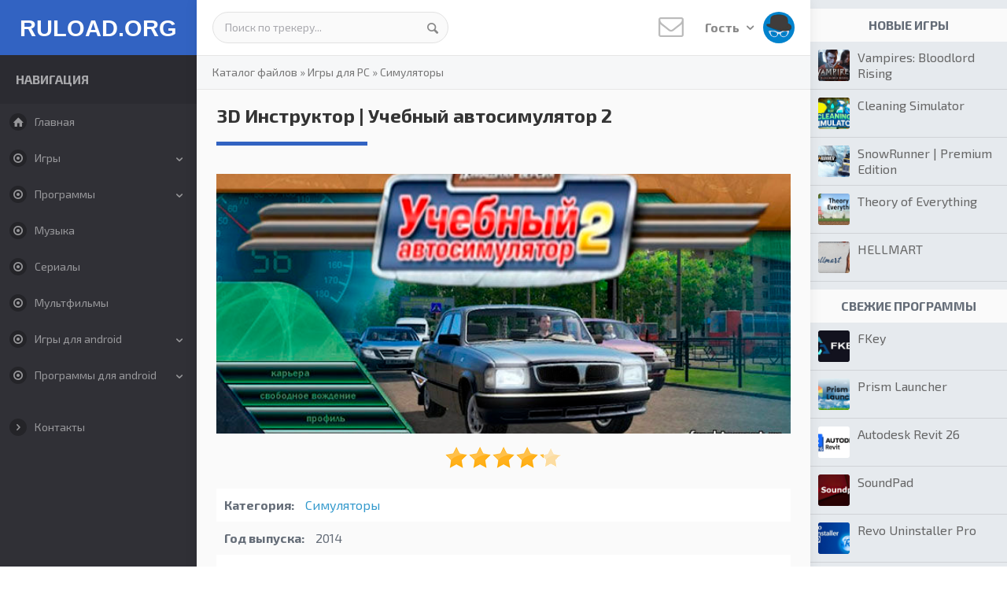

--- FILE ---
content_type: text/html; charset=UTF-8
request_url: https://freshtorrent.ru/load/igry_torrent/simulator/3d_instruktor/46-1-0-21136
body_size: 15963
content:
<!DOCTYPE html>
<!--[if IE 8]><html lang="ru" class="lt-ie9"><![endif]-->
<!--[if gt IE 8]><!-->
<html lang="ru">
 <!--<![endif]-->

 <head>
<title>3D Инструктор скачать торрент бесплатно домашняя версия</title>
 <meta charset="utf-8">
 <meta http-equiv="X-UA-Compatible" content="IE=edge">
 <meta name="viewport" content="width=device-width, initial-scale=1.0">
<meta name="keywords" content="3D Инструктор 2.2.7 скачать торрент бесплатно">
<meta name="description" content="Скачать 3D Инструктор  бесплатно через торрент. Домашняя версия автосимулятора для тренировки навыков вождения машины.  Учебный автосимулятор 2">
 <meta name="robots" content="">
 <link rel="icon" href="/favicon.png" type="image/x-icon">
 <link rel="shortcut icon" href="/favicon.png" type="image/x-icon">
 <!--styles-->
 <link rel="stylesheet" href="/css/reset.css">
 <link rel="stylesheet" href="/css/normalize.css">
 <link rel="stylesheet" href="/css/fonts.css">
 <link rel="stylesheet" href="/css/animate.min.css">
 <link rel="stylesheet" href="/css/dropdown.css">
 <link rel="stylesheet" href="/css/style.css">
 <link rel="stylesheet" href="/css/media.css">
 <!--/styles-->
 <!--[if lt IE 9]>
 <script src="/js/html5shiv.min.js"></script>
 <script src="/js/respond.min.js"></script>
 <![endif]-->
 
	<link rel="stylesheet" href="/.s/src/base.min.css" />
	<link rel="stylesheet" href="/.s/src/layer1.min.css" />

	<script src="/.s/src/jquery-1.12.4.min.js"></script>
	
	<script src="/.s/src/uwnd.min.js"></script>
	<link rel="stylesheet" href="/.s/src/ulightbox/ulightbox.min.css" />
	<link rel="stylesheet" href="/.s/src/social.css" />
	<script src="/.s/src/ulightbox/ulightbox.min.js"></script>
	<script>
/* --- UCOZ-JS-DATA --- */
window.uCoz = {"language":"ru","ssid":"623273126720426165244","sign":{"5458":"Следующий","7251":"Запрошенный контент не может быть загружен. Пожалуйста, попробуйте позже.","7252":"Предыдущий","5255":"Помощник","7253":"Начать слайд-шоу","7287":"Перейти на страницу с фотографией.","7254":"Изменить размер","3125":"Закрыть"},"layerType":1,"country":"US","site":{"id":"0topdownloads","host":"topdownloads.ucoz.ru","domain":"freshtorrent.ru"},"module":"load","uLightboxType":1};
/* --- UCOZ-JS-CODE --- */

		function eRateEntry(select, id, a = 65, mod = 'load', mark = +select.value, path = '', ajax, soc) {
			if (mod == 'shop') { path = `/${ id }/edit`; ajax = 2; }
			( !!select ? confirm(select.selectedOptions[0].textContent.trim() + '?') : true )
			&& _uPostForm('', { type:'POST', url:'/' + mod + path, data:{ a, id, mark, mod, ajax, ...soc } });
		}

		function updateRateControls(id, newRate) {
			let entryItem = self['entryID' + id] || self['comEnt' + id];
			let rateWrapper = entryItem.querySelector('.u-rate-wrapper');
			if (rateWrapper && newRate) rateWrapper.innerHTML = newRate;
			if (entryItem) entryItem.querySelectorAll('.u-rate-btn').forEach(btn => btn.remove())
		}
 function uSocialLogin(t) {
			var params = {"google":{"height":600,"width":700},"ok":{"height":390,"width":710},"vkontakte":{"height":400,"width":790},"facebook":{"width":950,"height":520},"yandex":{"height":515,"width":870}};
			var ref = escape(location.protocol + '//' + ('freshtorrent.ru' || location.hostname) + location.pathname + ((location.hash ? ( location.search ? location.search + '&' : '?' ) + 'rnd=' + Date.now() + location.hash : ( location.search || '' ))));
			window.open('/'+t+'?ref='+ref,'conwin','width='+params[t].width+',height='+params[t].height+',status=1,resizable=1,left='+parseInt((screen.availWidth/2)-(params[t].width/2))+',top='+parseInt((screen.availHeight/2)-(params[t].height/2)-20)+'screenX='+parseInt((screen.availWidth/2)-(params[t].width/2))+',screenY='+parseInt((screen.availHeight/2)-(params[t].height/2)-20));
			return false;
		}
		function TelegramAuth(user){
			user['a'] = 9; user['m'] = 'telegram';
			_uPostForm('', {type: 'POST', url: '/index/sub', data: user});
		}
function loginPopupForm(params = {}) { new _uWnd('LF', ' ', -250, -100, { closeonesc:1, resize:1 }, { url:'/index/40' + (params.urlParams ? '?'+params.urlParams : '') }) }
/* --- UCOZ-JS-END --- */
</script>

	<style>.UhideBlock{display:none; }</style><script>new Image().src = "https://counter.yadro.ru/hit;s53s65counter?r"+escape(document.referrer)+((typeof(screen)=="undefined")?"":";s"+screen.width+"*"+screen.height+"*"+(screen.colorDepth?screen.colorDepth:screen.pixelDepth))+";u"+escape(document.URL)+";h"+escape(document.title.substring(0,150))+";"+Math.random();</script>
</head>

 <body>
 
<div id="utbr8214" rel="s65"></div>
 <div class="container after">
 <!--columnLeft-->
 <div class="columnLeft">
 <!--U1AHEADER1Z--><header>
 <!--logo-->
 <div class="logo"><a href="/">RULOAD.ORG</a></div>
 <!--/logo-->
 </header><!--/U1AHEADER1Z-->
 
 <!--U1LEFT1Z--><button class="nav_aside"><i class="aicon-menu"></i></button>
<div class="left_aside">
 <div class="lasideBl">
 <div class="lasideTitle">Навигация</div>
 <ul id="menu">
 <li><a href="/"><i class="aicon-home"></i>Главная</a></li>
 
<li class="sub"><a href="/load/igry_torrent/34"><i class="aicon-dot-circled"></i>Игры</a>
 <ul>
 <li><a href="/load/igry_torrent/34">Все игры</a></li>
 <li><a href="/load/igry_torrent/shooter/37">Шутеры</a></li>
 <li><a href="/load/igry_torrent/vyzhivanie/35">Выживание</a></li>
 <li><a href="/load/igry_torrent/sandbox/38">Песочницы</a></li>
 <li><a href="/load/igry_torrent/horror/43">Хоррор</a></li>
 <li><a href="/load/igry_torrent/prikljuchenija/45">Квесты и приключения</a></li>
 <li><a href="/load/igry_torrent/visual_novel/100">Визуальные новеллы</a></li>
 <li><a href="/load/igry_torrent/simulator/46">Симуляторы</a></li>
 <li><a href="/load/igry_torrent/strategy/48">Стратегии</a></li>
 <li><a href="/load/igry_torrent/rpg/49">Ролевые</a></li>
 <li><a href="/load/igry_torrent/arcade/52">Аркады</a></li>
 <li><a href="/load/igry_torrent/action/54">Экшены</a></li>
 <li><a href="/load/igry_torrent/gonki/57">Гонки</a></li>
 <li><a href="/load/igry_torrent/mmorpg/59">MMORPG</a></li>
 <li><a href="/load/igry_torrent/sport/63">Спорт</a></li>
 <li><a href="/load/igry_torrent/draki/64">Драки</a></li>
 <li><a href="/load/igry_torrent/casual/65">Казуальные</a></li>
 <li><a href="/load/igry_torrent/karty/66">Карточные и настольные</a></li>
<li><a href="/load/igry_torrent/detskie/86">Для детей</a></li>
<li><a href="/load/igry_torrent/logicheskie/87">Логические</a></li>
 <li><a href="/load/igry_torrent/mody_chity/74">Моды, дополнения, читы</a></li>
 </ul>
 </li>
 
 <li class="sub"><a href="/load/soft/31"><i class="aicon-dot-circled"></i>Программы</a>
 <ul>
 <li><a href="/load/soft/31">Все программы‎</a></li> 
 <li><a href="/load/soft/aktivatory/32">Активаторы‎</a></li>
 <li><a href="/load/soft/obraz_diska/33">Образы дисков</a></li>
 <li><a href="/load/soft/drivers/36">Драйвера‎</a></li>
 <li><a href="/load/soft/nastrojka_pk/39">Оптимизация и настройка</a></li>
 <li><a href="/load/soft/video/41">Видеоредакторы</a></li>
 <li><a href="/load/soft/sapr/42">Проектирование и моделирование‎</a></li> 
 <li><a href="/load/soft/videoplayer/44">Видеоплееры</a></li>
 <li><a href="/load/soft/bukhgalterija/47">Бизнес и бухгалтерия</a></li>
 <li><a href="/load/soft/mobile_soft/50">Для телефонов‎</a></li>
 <li><a href="/load/soft/messenger/51">Мессенджеры‎</a></li> 
 <li><a href="/load/soft/office/53">Офисные‎</a></li> 
 <li><a href="/load/soft/audio/55">Аудиоредакторы</a></li>
 <li><a href="/load/soft/fotoredaktor/60">Фоторедакторы</a></li>
<li><a href="/load/soft/risovalka/102">Рисовалки</a></li>
 <li><a href="/load/soft/zapis_s_ekrana/62">Запись с экрана</a></li>
 <li><a href="/load/soft/antivirus/67">Антивирусы</a></li>
 <li><a href="/load/soft/vosstanovlenie/68">Восстановление файлов‎</a></li>
 <li><a href="/load/soft/raznoe/69">Разное‎</a></li>
 <li><a href="/load/soft/viewer/73">Просмотр изображений‎</a></li>
 <li><a href="/load/soft/audioplayer/77">Аудиоплееры</a></li>
 <li><a href="/load/soft/brauzer/81">Интернет браузеры</a></li>
 <li><a href="/load/soft/windows/82">Операционные системы‎</a></li>
 <li><a href="/load/soft/internet/83">ПО для интернета‎</a></li>
 <li><a href="/load/soft/soft_games/84">Программы для игр</a></li>
 <li><a href="/load/soft/vpn/85">VPN клиенты</a></li>
 <li><a href="/load/soft/auto/88">Диагностика и тюнинг авто</a></li>
 <li><a href="/load/soft/videonabljudenie/101">Видеонаблюдение</a></li>
 </ul>
 </li>
 
 <li><a href="/load/2"><i class="aicon-dot-circled"></i>Музыка</a></li>
 <li><a href="/load/75"><i class="aicon-dot-circled"></i>Сериалы</a></li>
 <li><a href="/load/11"><i class="aicon-dot-circled"></i>Мультфильмы</a></li>
 
 
 <li class="sub"><a href="/load/igry_dlja_android/15"><i class="aicon-dot-circled"></i>Игры для android</a>
 <ul>
<li><a href="/load/igry_dlja_android/arcade/16">Аркады</a></li>
<li><a href="/load/igry_dlja_android/shooter/17">Шутеры</a></li>
<li><a href="/load/igry_dlja_android/strategy/18">Стратегии</a></li>
<li><a href="/load/igry_dlja_android/casual/19">Казуальные</a></li>
<li><a href="/load/igry_dlja_android/gonki/20">Гонки</a></li>
<li><a href="/load/igry_dlja_android/action/21">Экшен</a></li>
<li><a href="/load/igry_dlja_android/simuljatory/22">Симуляторы</a></li>
<li><a href="/load/igry_dlja_android/logicheskie_nastolnye/23">Настольные</a></li>
<li><a href="/load/igry_dlja_android/rpg/24">Ролевые</a></li>
<li><a href="/load/igry_dlja_android/golovolomki/25">Головоломки и логические</a></li>
<li><a href="/load/igry_dlja_android/draki/26">Драки</a></li>
<li><a href="/load/igry_dlja_android/kvesty_prikljuchenija/27">Квесты и Приключения</a></li>
<li><a href="/load/igry_dlja_android/uzhasy/30">Ужасы</a></li>
<li><a href="/load/igry_dlja_android/sport/78">Спорт</a></li>
<li><a href="/load/igry_dlja_android/vzlom_igr/28">Взлом игр</a></li>
 </ul>
 </li>
 
 <li class="sub"><a href="/load/android/12"><i class="aicon-dot-circled"></i>Программы для android</a>
 <ul> 
<li><a href="/load/android/programmy/14">Программы</a></li>
<li><a href="/load/android/sistemnye/29">Системные</a></li>
<li><a href="/load/android/fotoredaktory/40">Фоторедакторы</a></li>
<li><a href="/load/android/messendzhery/58">Мессенджеры</a></li>
<li><a href="/load/android/navigator/61">Навигаторы и карты</a></li>
<li><a href="/load/android/klienty_sajtov/70">Клиенты сайтов</a></li>
<li><a href="/load/android/audiopleery_i_muzyka/71">Аудиоплееры и музыка</a></li>
<li><a href="/load/android/kontakty_zvonki_sms/72">Контакты, звонки, СМС</a></li>
<li><a href="/load/android/business/76">Для бизнеса</a></li>
<li><a href="/load/android/antivirus/79">Безопасность</a></li>
<li><a href="/load/android/brauzery/80">Браузеры</a></li>
 </ul>
 </li>
 
 </ul>
 </div>
 <div class="lasideBl">
 <!--div class="lasideTitle">Дополнительно</div-->
 <ul id="menu">
 <li><a href="/index/0-3"><i class="aicon-right-open"></i>Контакты</a></li>
 </ul>
 </div>
 </div><!--/U1LEFT1Z-->
 </div>
 <!--/ columnLeft-->

 <!--columnCenter-->
 <div class="columnCenter">
 <!--U1TOP1Z--><div class="header after">
 <div class="headerTop">

 <!--search-->
 <div class="search_bl">
 
 <form class="searchForm" onsubmit="document.getElementById('sfSbm').disabled=true" method="get" action="/search/">
 <input type="text" name="q" value="Поиск по трекеру..." onfocus="if (value == 'Поиск по трекеру...') {value = ''}" onblur="if (value == '') {value = 'Поиск по трекеру...'}" />
 <button type="submit" class="aicon-search"></button>
 <input type="hidden" name="t" value="0" />
 </form>
 
 </div>
 <!--/search-->

 <!--topRight-->
 <div class="topRight">
 <!--newMess-->
 <a href="" class="newMess">
 <i class="aicon-mail"></i>
 
 </a>
 <!--/newMess-->

 <!--dropdown-->
 <div class="dropdown">
 <button type="button" class="" data-toggle="dropdown" aria-haspopup="true" aria-expanded="false">Гость <i class="aicon-down-open"></i> <img src="/images/no-avatar.jpg" alt=""></button>
 <ul class="dropdown-menu" aria-labelledby="dLabel">
 <p class="dropdown-title">Форма входа</p>
 
 <div class="loginForm"><div id="uidLogForm" class="auth-block" align="center"><a href="javascript:;" onclick="window.open('https://login.uid.me/?site=0topdownloads&ref='+escape(location.protocol + '//' + ('freshtorrent.ru' || location.hostname) + location.pathname + ((location.hash ? ( location.search ? location.search + '&' : '?' ) + 'rnd=' + Date.now() + location.hash : ( location.search || '' )))),'uidLoginWnd','width=580,height=450,resizable=yes,titlebar=yes');return false;" class="login-with uid" title="Войти через uID" rel="nofollow"><i></i></a><a href="javascript:;" onclick="return uSocialLogin('vkontakte');" data-social="vkontakte" class="login-with vkontakte" title="Войти через ВКонтакте" rel="nofollow"><i></i></a><a href="javascript:;" onclick="return uSocialLogin('facebook');" data-social="facebook" class="login-with facebook" title="Войти через Facebook" rel="nofollow"><i></i></a><a href="javascript:;" onclick="return uSocialLogin('yandex');" data-social="yandex" class="login-with yandex" title="Войти через Яндекс" rel="nofollow"><i></i></a><a href="javascript:;" onclick="return uSocialLogin('google');" data-social="google" class="login-with google" title="Войти через Google" rel="nofollow"><i></i></a><a href="javascript:;" onclick="return uSocialLogin('ok');" data-social="ok" class="login-with ok" title="Войти через Одноклассники" rel="nofollow"><i></i></a></div></div> 
  
 </ul>
 </div>
 <!--/dropdown-->
 </div>
 <!--/topRight-->

 </div>
 </div><!--/U1TOP1Z-->
 
 <div class="contentBody">

 <!--speedbar-->
 <div class="speedbar">
 <a href="/load/">Каталог файлов</a>
 &raquo; <a href="/load/igry_torrent/34">Игры для PC</a> 
 &raquo; <a href="/load/igry_torrent/simulator/46">Симуляторы</a> 
 </div>
 <!--/ speedbar-->

 <div class="contBody after">
 
 <div class="contBlock">
 <!-- <body> -->
 
<div class="fullContent">

 <h1 class="itemTitle">3D Инструктор  &#124; Учебный автосимулятор 2</h1>
 <div class="contBlockBody after">

 <div class="fullItem">

<!-- fullTop -->

<div class="fullTop">

 <div class="fullImg">
 <a href="/_ld/211/80485431.jpg" class="ulightbox"><img src="/_ld/211/80485431.jpg" alt="Скачать 3D Инструктор 2.2 бесплатно через торрент." title=""></a>
  <div class="raitStars">
		<style type="text/css">
			.u-star-rating-30 { list-style:none; margin:0px; padding:0px; width:150px; height:30px; position:relative; background: url('/.s/img/stars/10/30.png') top left repeat-x }
			.u-star-rating-30 li{ padding:0px; margin:0px; float:left }
			.u-star-rating-30 li a { display:block;width:30px;height: 30px;line-height:30px;text-decoration:none;text-indent:-9000px;z-index:20;position:absolute;padding: 0px;overflow:hidden }
			.u-star-rating-30 li a:hover { background: url('/.s/img/stars/10/30.png') left center;z-index:2;left:0px;border:none }
			.u-star-rating-30 a.u-one-star { left:0px }
			.u-star-rating-30 a.u-one-star:hover { width:30px }
			.u-star-rating-30 a.u-two-stars { left:30px }
			.u-star-rating-30 a.u-two-stars:hover { width:60px }
			.u-star-rating-30 a.u-three-stars { left:60px }
			.u-star-rating-30 a.u-three-stars:hover { width:90px }
			.u-star-rating-30 a.u-four-stars { left:90px }
			.u-star-rating-30 a.u-four-stars:hover { width:120px }
			.u-star-rating-30 a.u-five-stars { left:120px }
			.u-star-rating-30 a.u-five-stars:hover { width:150px }
			.u-star-rating-30 li.u-current-rating { top:0 !important; left:0 !important;margin:0 !important;padding:0 !important;outline:none;background: url('/.s/img/stars/10/30.png') left bottom;position: absolute;height:30px !important;line-height:30px !important;display:block;text-indent:-9000px;z-index:1 }
		</style><script>
			var usrarids = {};
			function ustarrating(id, mark) {
				if (!usrarids[id]) {
					usrarids[id] = 1;
					$(".u-star-li-"+id).hide();
					_uPostForm('', { type:'POST', url:`/load`, data:{ a:65, id, mark, mod:'load', ajax:'2' } })
				}
			}
		</script><ul id="uStarRating21136" class="uStarRating21136 u-star-rating-30" title="Рейтинг: 4.2/9">
			<li id="uCurStarRating21136" class="u-current-rating uCurStarRating21136" style="width:84%;"></li><li class="u-star-li-21136"><a href="javascript:;" onclick="ustarrating('21136', 1)" class="u-one-star">1</a></li>
				<li class="u-star-li-21136"><a href="javascript:;" onclick="ustarrating('21136', 2)" class="u-two-stars">2</a></li>
				<li class="u-star-li-21136"><a href="javascript:;" onclick="ustarrating('21136', 3)" class="u-three-stars">3</a></li>
				<li class="u-star-li-21136"><a href="javascript:;" onclick="ustarrating('21136', 4)" class="u-four-stars">4</a></li>
				<li class="u-star-li-21136"><a href="javascript:;" onclick="ustarrating('21136', 5)" class="u-five-stars">5</a></li></ul></div>
 </div>
 <!-- /.fullImg -->
 
 <div class="fullInfo">
 <ul>
 <li><span>Категория:</span> <a href="/load/igry_torrent/simulator/46" class="entAllCats">Симуляторы</a></li>
 <li><span>Год выпуска:</span> 2014</li>
 <li><span>Издатель:</span> Мультисофт</li>
 <li><span>Платформа:</span> PC</li>
 <li><span>Тип издания:</span> Лицензия</li>
 <li><span>Язык интерфейса:</span> русский (RUS) / английский (ENG)</li>
 <li><span>Версия:</span> 2.2.7</li>
 <li><span>Лекарство:</span> не требуется</li> 
 </ul>
 
 
 
 </div>
<!-- /.fullInfo --> 
 </div> 
<!-- /.fullTop -->
<div class="torrDownloadBl">
 <div class="torrDownloadBlTop">
 Скачать <b>3D Инструктор  &#124; Учебный автосимулятор 2</b>
 <span class="size">1,4 Gb</span>
 </div>
 <div class="torrDownloadL">
 <span><i class="aicon-up-circled"></i> 102</span> | <span><i class="aicon-down-circled"></i> 249</span>
 </div>
 <div class="torrDownloadR">
 
 <a href="/load/0-0-1-21136-20" class="btn btn-green download" download="3D Инструктор  &#124; Учебный автосимулятор 2.torrent"><i class="aicon-download"></i> Скачать</a>
 </div>
 </div>
 <br>
<!-- /.torrDownloadBl --> 
 
 
 

 
 <div class="fullDescr">
 <!--<div align="center"><a href="" class="ulightbox"><img src="" alt=""></a></div>-->
 <div align="justify">
<p><strong>Для подготовки к сдаче экзаменов на права</strong> можно скачать 3D инструктор на свой компьютер. Официальное название этой программы City Car Driving, и по сути это симулятор вождения автомобиля в городских условиях.</p>

<p align="center"><img alt="Торрент автосимулятора 3D Инструктор 2.2.7" src="/5img/3d-instruktor-2.2.7-torrent.jpg" title="Скачать 3D Инструктор 2.2.7 через торрент" /></p>

<p>С 3Д инструктором создается полная имитация машины и всех органов управления. При этом в отличие от гоночных игр здесь имитируется реальное городское движение с полностью настраиваемой плотностью трафика. Вам будут попадаться ситуации, которые реально встречаются на городских улицах:</p>

<ul>
 <li>движение по полосам;</li>
 <li>проезд перекрестков;</li>
 <li>следование знакам и дорожной разметке;</li>
 <li>парковка и многое другое.</li>
</ul>

<p>Естественно, что для максимального эффекта имеет смысл использовать руль с педалями, которые подключаются к компьютеру. Так вы можете лучше подготовиться к сложной дорожной обстановке. Но при неимении данного комплекта автомобилем можно управлять и с клавиатуры.</p>

<p align="center"><img alt="3D Instruktor домашняя версия" src="/5img/3d-instruktor-domashnyaya-versiya.jpg" title="Домашняя версия 3D Instruktor 2" /></p>

<p>По факту заезда можно получить комментарии и информацию о своих ошибках от своего виртуального 3D Инструктора в режиме реального времени. Чтобы их было как можно меньше, следует соблюдать скоростной режим, пропускать машины, имеющие приоритет, а также включать поворотники при совершении соответствующих маневров.</p>

<h2>Дополнение 100 машин:</h2>

<p>&nbsp;</p>

<ul>
 <li>Mtz-80</li>
 <li>ГАЗ-АА &quot;Полуторка&quot;</li>
 <li>MAN TGX 18.440 BLS</li>
 <li>Лиаз 5256.26 Городской</li>
 <li>Богдан а09204</li>
 <li>Mercedes Sprinter 324</li>
 <li>СМЗ с-3а</li>
 <li>СМЗ с-3д</li>
 <li>Луаз 969м</li>
 <li>ЗАЗ 968м</li>
 <li>ВАЗ-1111 &quot;Ока&quot;</li>
 <li>Ваз 2101</li>
 <li>Ваз 2106м</li>
 <li>ВАЗ 2107</li>
 <li>Ваз 2109</li>
 <li>Лада Приора</li>
 <li>Лада Калина</li>
 <li>Volkswagen polo</li>
 <li>Renault Symbol</li>
 <li>Toyota Corolla Trueno AE86</li>
 <li>Honda Civic v1.6 16v Vtec</li>
 <li>Kia Cerato koup 2011</li>
 <li>Kia Ceed 2011</li>
 <li>FORD FOCUS III ST</li>
 <li>Alfa Romeo Brera</li>
 <li>Toyota Avensis</li>
 <li>VOLVO 850R 1997 г.в.</li>
 <li>Volkswagen Golf GTI 16V</li>
 <li>Honda Civic Si Coupe</li>
 <li>FORD FUSION</li>
 <li>AUDI RS 2 1995 г.в.</li>
 <li>Ба 64б</li>
 <li>Stutz Blackhawk 1928</li>
 <li>ГАЗ-21 &laquo;Волга&raquo;</li>
 <li>ГАЗ-23 &laquo;Волга&raquo;</li>
 <li>ГАЗ-13 &laquo;Чайка&raquo;</li>
 <li>Ford Thunderbird 1957</li>
 <li>Nissan Fairlady Z 432</li>
 <li>Chevrolet Bel Air 1957</li>
 <li>Buick Regal 1987 GNX</li>
 <li>Dodge Challenger 1970</li>
 <li>Nissan Skyline 2000gt-r</li>
 <li>DeLorean DMC-12</li>
 <li>Aston Martin DB5 Vantage 1964</li>
 <li>Toyota Mark II 90</li>
 <li>Nissan 240SX</li>
 <li>Toyota Celica 1994</li>
 <li>Acura TSX Полиция</li>
 <li>Subaru Legacy B4 2005г.</li>
 <li>Subaru Impreza S204</li>
 <li>Subaru WRX STI 2008 Хэтчбэк</li>
 <li>Mazda RX-7</li>
 <li>Mercedes-Benz 190E (W201)</li>
 <li>Mini John Cooper Works</li>
 <li>AUDI TT RS COUPE</li>
 <li>Ford Focus 2.5 ST 2006 г.в.</li>
 <li>BMW 750i E38 1998 г.</li>
 <li>BMW M3 E36</li>
 <li>Honda Civic R-TYPE</li>
 <li>BMW M5 E39</li>
 <li>Volkswagen Golf R10</li>
 <li>Mazda 3</li>
 <li>Infiniti G37 Coupe Sport</li>
 <li>Chrysler C300</li>
 <li>Nissan 370Z</li>
 <li>Mitsubishi Lancer Evolution IX MR</li>
 <li>Nissan Skyline GT-R V-Spec II (R34)</li>
 <li>Audi S4</li>
 <li>Audi S4 2010 г.</li>
 <li>BMW M3 e46</li>
 <li>BMW Z4</li>
 <li>Mitsubishi Lancer Evo X</li>
 <li>Maserati Quattroporte</li>
 <li>Audi Sport Quattro &#39;83</li>
 <li>Audi RS3 Sportback</li>
 <li>BMW M6</li>
 <li>Mersedes Benz SL65 AMG Black Series</li>
 <li>Ford Mustang GT</li>
 <li>Cadillac CTS-V</li>
 <li>Dodge Challenger SRT-8</li>
 <li>Bentley Continental</li>
 <li>Nissan GT-R (35)</li>
 <li>Mercedes-Benz E 63 AMG</li>
 <li>Toyota Altezza</li>
 <li>BMW M5</li>
 <li>Lamborghini Miura Concept (2006)</li>
 <li>BMW M5 F10</li>
 <li>Audi R8</li>
 <li>Lamborghini Reventon</li>
 <li>Chevrolet El&#39;Camino</li>
 <li>Saleen S331 Supercab</li>
 <li>Ford F-150 SVT</li>
 <li>Ford F-150 SVT Raptor Trophy Edition</li>
 <li>Jeep Wrangler OFF Road</li>
 <li>Mitsubishi PAJERO IV</li>
 <li>Mercedes Benz G500 ART</li>
 <li>Hummer H1 Alpha</li>
 <li>Range Rover Supercharged 2008</li>
 <li>Volkswagen Touareg</li>
 <li>Mersedes Benz ML63 AMG</li>
 <li>Audi Q7</li>
 <li>Porsche Cayenne Turbo S 2009</li>
 <li>BMW X5 M</li>
 <li>BMW X6 M</li>
 <li>Porsche Panamera Turbo</li>
</ul>

<h2>Системные требования</h2>

<p>ОС: Windows 8 / 7 / 10 / XP / Vista<br />
Процессор: уровня Intel Core 2 Duo E8500 или AMD Phenom II X3<br />
ОЗУ: 2 Gb<br />
HDD: 2 Gb<br />
Видеокарта: GeForce 6800 (256 MB) или Radeon X1600 Pro (256 MB)</p>

<h3>Установка 3D Инструктор на компьютер</h3>

<ol>
 <li>Запустить launcher.exe из папки 3D Instructor 2 Home&#92;bin&#92;win32;</li>
 <li>Скопировать оттуда код продукта и вставить его в соответвующее поле кейгена, затем сгенерировать код;</li>
 <li>Ввести ключ в launcher и активировать игру;</li>
 <li>Запустить Starter.exe и играть</li>
</ol>
</div>
 </div> 

 </div>
 </div>
 </div>
 <!-- /.fullContent --> 

 
 
<div class="fullTable">
 <!-- screen -->
 <div class="fullColumn">
 <h2 class="itemTitle">Скриншоты</h2> 
 <div class="screenItem" style="width:50%">
 <a href="/_ld/211/01107140.jpg" class="ulightbox"><img src="/_ld/211/01107140.jpg" alt=""></a>
 </div>
 <div class="screenItem" style="width:50%">
 <a href="/_ld/211/53651845.jpg" class="ulightbox"><img src="/_ld/211/53651845.jpg" alt=""></a>
 </div>
 <div class="screenItem" style="width:50%">
 <a href="/_ld/211/11241242.jpg" class="ulightbox"><img src="/_ld/211/11241242.jpg" alt=""></a>
 </div> 
 <div class="screenItem" style="width:50%">
 <a href="/_ld/211/51858333.jpg" class="ulightbox"><img src="/_ld/211/51858333.jpg" alt=""></a>
 </div> 
 </div>
 <!--/ screen -->
  
 
 
 <!-- fullVideo -->
 
 <div class="fullColumn">
 <h2 class="itemTitle">Видеообзор</h2>
 <div class="fullVideo">
 <div class="videoWrapper">
 <iframe width="560" height="315" src="https://www.youtube.com/embed/nu-jQUzdYkg" loading="lazy" frameborder="0" allowfullscreen></iframe>
 </div>
 </div>
 </div>
  
 <!--/ fullVideo -->
 
 </div> 
  
<div class="dwnlink"><a href="/load/0-0-1-21136-20">3D Инструктор  &#124; Учебный автосимулятор 2 скачать торрент</a>&nbsp;(1,4 Gb)</div>
 
 <!--div class="fullContent"><h2 class="itemTitle">Похожие файлы</h2><div><ul class="uRelatedEntries"><div class="relItem">
 <a href="/load/igry_torrent/simulator/city_car_driving/46-1-0-21179" target="_blank"><img src="/_ld/211/58893496.jpg" alt=""></a><p><a href="/load/igry_torrent/simulator/city_car_driving/46-1-0-21179" target="_blank">City Car Driving v 1.5.9</a></p>
 </div><div class="relItem">
 <a href="/load/igry_torrent/simulator/simuljator_vozhdenija_avtomobilja/46-1-0-21955" target="_blank"><img src="/_ld/219/81058870.jpg" alt=""></a><p><a href="/load/igry_torrent/simulator/simuljator_vozhdenija_avtomobilja/46-1-0-21955" target="_blank">Симулятор Вождения Автомобиля</a></p>
 </div><div class="relItem">
 <a href="/load/soft/raznoe/bilety_pdd_2020_ehkzamen/69-1-0-23819" target="_blank"><img src="/_ld/238/50461779.jpg" alt=""></a><p><a href="/load/soft/raznoe/bilety_pdd_2020_ehkzamen/69-1-0-23819" target="_blank">Билеты ПДД 2020 (экзамен)</a></p>
 </div><div class="relItem">
 <a href="/load/novye_pdd_rf_pravila_dorozhnogo_dvizhenija_rossijskoj_federacii_2011_god/1-1-0-902" target="_blank"><img src="" alt=""></a><p><a href="/load/novye_pdd_rf_pravila_dorozhnogo_dvizhenija_rossijskoj_federacii_2011_god/1-1-0-902" target="_blank">Новые ПДД 2017</a></p>
 </div></ul></div></div-->
 
 <div class="fullColumn">
 <h2 class="itemTitle">Похожие файлы</h2>
 <ul class="uRelatedEntries"><div class="relItem">
 <a href="/load/igry_torrent/simulator/city_car_driving/46-1-0-21179" target="_blank"><img src="/_ld/211/58893496.jpg" alt=""></a><p><a href="/load/igry_torrent/simulator/city_car_driving/46-1-0-21179" target="_blank">City Car Driving v 1.5.9</a></p>
 </div><div class="relItem">
 <a href="/load/igry_torrent/simulator/simuljator_vozhdenija_avtomobilja/46-1-0-21955" target="_blank"><img src="/_ld/219/81058870.jpg" alt=""></a><p><a href="/load/igry_torrent/simulator/simuljator_vozhdenija_avtomobilja/46-1-0-21955" target="_blank">Симулятор Вождения Автомобиля</a></p>
 </div><div class="relItem">
 <a href="/load/soft/raznoe/bilety_pdd_2020_ehkzamen/69-1-0-23819" target="_blank"><img src="/_ld/238/50461779.jpg" alt=""></a><p><a href="/load/soft/raznoe/bilety_pdd_2020_ehkzamen/69-1-0-23819" target="_blank">Билеты ПДД 2020 (экзамен)</a></p>
 </div><div class="relItem">
 <a href="/load/novye_pdd_rf_pravila_dorozhnogo_dvizhenija_rossijskoj_federacii_2011_god/1-1-0-902" target="_blank"><img src="" alt=""></a><p><a href="/load/novye_pdd_rf_pravila_dorozhnogo_dvizhenija_rossijskoj_federacii_2011_god/1-1-0-902" target="_blank">Новые ПДД 2017</a></p>
 </div></ul>
 </div>
 
 
 <div class="fullContent">
 <h2 class="itemTitle">Отзывы: 5</h2>
 <div class="commBl">


			<div class="com-order-block">
				<label class="com-order-wrap">
					<span class="com-order-title">Порядок вывода комментариев:</span>
					<select class="com-order-select">
						<option value="" selected="selected">По умолчанию</option>
						<option value="desc" >Сначала новые</option>
						<option value="asc" >Сначала старые</option>
					</select>
				</label>
			</div>

			<script>
				setTimeout(function() {
					$('.com-order-select').change(function() {
						var elem = $(this);
						var oldValue = ( /0topdownloadscomOrder=(asc|desc)/.exec(document.cookie) || {} )[1] || '';
						var newValue = elem.val();
						console.log(oldValue, newValue);

						if (newValue == oldValue) return;

						document.cookie = '0topdownloadscomOrder=' + encodeURIComponent(newValue) + '; path=/; expires=' + (new Date((new Date).getTime() + 1000*60*60*24*365)).toGMTString();
						window.console && console.info && console.info('comment order changed: "' + oldValue + '" >> "' + newValue + '"');
						// elem.parents('.com-order-wrap').eq(0).find('.com-order-apply').fadeIn().removeClass('com-order-apply-hidden').addClass('com-order-apply-visible');
						newValue = newValue || 'default';

						location.search = location.search
							? /[?&]comments_order=([^&]*)/.test(location.search)
								? location.search.replace(/comments_order=([^&]*)/, 'comments_order=' + newValue)
								: location.search + '&comments_order=' + newValue
							: '?comments_order=' + newValue;
					});
				}, 100);
			</script>
		<script>
				function spages(p, link) {
					!!link && location.assign(atob(link));
				}
			</script>
			<div id="comments"></div>
			<div id="newEntryT"></div>
			<div id="allEntries"><div class="comEnt report-spam-target " id="comEnt51467" style=" "><div class="commItem">
 <div class="commTop after">
 <div style="float:right;margin-top: 12px;margin-right: 15px;"><span id="report-spam-wrap-51467" class="report-spam-wrap"><a class="report-spam-btn" data-message-id="51467" data-not-spam="0" href="javascript:;">Спам</a></span></div>
 
 <div class="commAva">
 <a href=""><img src="/images/no-avatar.jpg" alt=""></a>
 </div>
 <div class="commInfo">
 <a href="" class="commUser">Djagernou208</a> <span class="space">|</span> Дата: 17.05.2015 - 19:43
 </div>
 </div>
 <div class="commDescr">
Щас качаю, по скринам вроде норм. У меня есть руль и педали для игры так что думаю будет круто!
 </div>
 </div></div><div style="width:auto;*width:100%;margin-left:20px;" id="appEntry51467"><b></b></div><div class="comEnt report-spam-target " id="comEnt51466" style=" "><div class="commItem">
 <div class="commTop after">
 <div style="float:right;margin-top: 12px;margin-right: 15px;"><span id="report-spam-wrap-51466" class="report-spam-wrap"><a class="report-spam-btn" data-message-id="51466" data-not-spam="0" href="javascript:;">Спам</a></span></div>
 
 <div class="commAva">
 <a href=""><img src="/images/no-avatar.jpg" alt=""></a>
 </div>
 <div class="commInfo">
 <a href="" class="commUser">кирилл</a> <span class="space">|</span> Дата: 12.05.2015 - 22:27
 </div>
 </div>
 <div class="commDescr">
ОТЛИЧНО
 </div>
 </div></div><div style="width:auto;*width:100%;margin-left:20px;" id="appEntry51466"><b></b></div><div class="comEnt report-spam-target " id="comEnt51440" style=" "><div class="commItem">
 <div class="commTop after">
 <div style="float:right;margin-top: 12px;margin-right: 15px;"><span id="report-spam-wrap-51440" class="report-spam-wrap"><a class="report-spam-btn" data-message-id="51440" data-not-spam="0" href="javascript:;">Спам</a></span></div>
 
 <div class="commAva">
 <a href=""><img src="/images/no-avatar.jpg" alt=""></a>
 </div>
 <div class="commInfo">
 <a href="" class="commUser">водитель_маршрутки</a> <span class="space">|</span> Дата: 24.12.2014 - 19:20
 </div>
 </div>
 <div class="commDescr">
прикольная игруха, особенно если начинать пренебрегать правилами и начать жестить)
 </div>
 </div></div><div style="width:auto;*width:100%;margin-left:20px;" id="appEntry51440"><b></b></div><div class="comEnt report-spam-target " id="comEnt49638" style=" "><div class="commItem">
 <div class="commTop after">
 
 
 <div class="commAva">
 <a href="javascript:;" rel="nofollow" onclick="window.open('/index/8-1', 'up1', 'scrollbars=1,top=0,left=0,resizable=1,width=700,height=375'); return false;"><img src="/.s/a/49/744820241.png" alt=""></a>
 </div>
 <div class="commInfo">
 <a href="javascript:;" rel="nofollow" onclick="window.open('/index/8-1', 'up1', 'scrollbars=1,top=0,left=0,resizable=1,width=700,height=375'); return false;" class="commUser">topdownloads</a> <span class="space">|</span> Дата: 25.12.2014 - 14:26
 </div>
 </div>
 <div class="commDescr">
ну это уже если совсем надоест. А так при наличии руля с педалями очень хороший симулятор получается.
 </div>
 </div></div><div style="width:auto;*width:100%;margin-left:20px;" id="appEntry49638"><b></b></div><div class="comEnt report-spam-target " id="comEnt49540" style=" "><div class="commItem">
 <div class="commTop after">
 
 
 <div class="commAva">
 <a href="javascript:;" rel="nofollow" onclick="window.open('/index/8-1', 'up1', 'scrollbars=1,top=0,left=0,resizable=1,width=700,height=375'); return false;"><img src="/.s/a/49/744820241.png" alt=""></a>
 </div>
 <div class="commInfo">
 <a href="javascript:;" rel="nofollow" onclick="window.open('/index/8-1', 'up1', 'scrollbars=1,top=0,left=0,resizable=1,width=700,height=375'); return false;" class="commUser">topdownloads</a> <span class="space">|</span> Дата: 18.05.2015 - 18:29
 </div>
 </div>
 <div class="commDescr">
Да, один из стоящих симуляторов вождения.
 </div>
 </div></div><div style="width:auto;*width:100%;margin-left:20px;" id="appEntry49540"><b></b></div></div>
			<div id="newEntryB"></div><script>
			
		Object.assign(uCoz.spam ??= {}, {
			config : {
				scopeID  : 0,
				idPrefix : 'comEnt',
			},
			sign : {
				spam            : 'Спам',
				notSpam         : 'Не спам',
				hidden          : 'Спам-сообщение скрыто.',
				shown           : 'Спам-сообщение показано.',
				show            : 'Показать',
				hide            : 'Скрыть',
				admSpam         : 'Разрешить жалобы',
				admSpamTitle    : 'Разрешить пользователям сайта помечать это сообщение как спам',
				admNotSpam      : 'Это не спам',
				admNotSpamTitle : 'Пометить как не-спам, запретить пользователям жаловаться на это сообщение',
			},
		})
		
		uCoz.spam.moderPanelNotSpamClick = function(elem) {
			var waitImg = $('<img align="absmiddle" src="/.s/img/fr/EmnAjax.gif">');
			var elem = $(elem);
			elem.find('img').hide();
			elem.append(waitImg);
			var messageID = elem.attr('data-message-id');
			var notSpam   = elem.attr('data-not-spam') ? 0 : 1; // invert - 'data-not-spam' should contain CURRENT 'notspam' status!

			$.post('/index/', {
				a          : 101,
				scope_id   : uCoz.spam.config.scopeID,
				message_id : messageID,
				not_spam   : notSpam
			}).then(function(response) {
				waitImg.remove();
				elem.find('img').show();
				if (response.error) {
					alert(response.error);
					return;
				}
				if (response.status == 'admin_message_not_spam') {
					elem.attr('data-not-spam', true).find('img').attr('src', '/.s/img/spamfilter/notspam-active.gif');
					$('#del-as-spam-' + messageID).hide();
				} else {
					elem.removeAttr('data-not-spam').find('img').attr('src', '/.s/img/spamfilter/notspam.gif');
					$('#del-as-spam-' + messageID).show();
				}
				//console.log(response);
			});

			return false;
		};

		uCoz.spam.report = function(scopeID, messageID, notSpam, callback, context) {
			return $.post('/index/', {
				a: 101,
				scope_id   : scopeID,
				message_id : messageID,
				not_spam   : notSpam
			}).then(function(response) {
				if (callback) {
					callback.call(context || window, response, context);
				} else {
					window.console && console.log && console.log('uCoz.spam.report: message #' + messageID, response);
				}
			});
		};

		uCoz.spam.reportDOM = function(event) {
			if (event.preventDefault ) event.preventDefault();
			var elem      = $(this);
			if (elem.hasClass('spam-report-working') ) return false;
			var scopeID   = uCoz.spam.config.scopeID;
			var messageID = elem.attr('data-message-id');
			var notSpam   = elem.attr('data-not-spam');
			var target    = elem.parents('.report-spam-target').eq(0);
			var height    = target.outerHeight(true);
			var margin    = target.css('margin-left');
			elem.html('<img src="/.s/img/wd/1/ajaxs.gif">').addClass('report-spam-working');

			uCoz.spam.report(scopeID, messageID, notSpam, function(response, context) {
				context.elem.text('').removeClass('report-spam-working');
				window.console && console.log && console.log(response); // DEBUG
				response.warning && window.console && console.warn && console.warn( 'uCoz.spam.report: warning: ' + response.warning, response );
				if (response.warning && !response.status) {
					// non-critical warnings, may occur if user reloads cached page:
					if (response.warning == 'already_reported' ) response.status = 'message_spam';
					if (response.warning == 'not_reported'     ) response.status = 'message_not_spam';
				}
				if (response.error) {
					context.target.html('<div style="height: ' + context.height + 'px; line-height: ' + context.height + 'px; color: red; font-weight: bold; text-align: center;">' + response.error + '</div>');
				} else if (response.status) {
					if (response.status == 'message_spam') {
						context.elem.text(uCoz.spam.sign.notSpam).attr('data-not-spam', '1');
						var toggle = $('#report-spam-toggle-wrapper-' + response.message_id);
						if (toggle.length) {
							toggle.find('.report-spam-toggle-text').text(uCoz.spam.sign.hidden);
							toggle.find('.report-spam-toggle-button').text(uCoz.spam.sign.show);
						} else {
							toggle = $('<div id="report-spam-toggle-wrapper-' + response.message_id + '" class="report-spam-toggle-wrapper" style="' + (context.margin ? 'margin-left: ' + context.margin : '') + '"><span class="report-spam-toggle-text">' + uCoz.spam.sign.hidden + '</span> <a class="report-spam-toggle-button" data-target="#' + uCoz.spam.config.idPrefix + response.message_id + '" href="javascript:;">' + uCoz.spam.sign.show + '</a></div>').hide().insertBefore(context.target);
							uCoz.spam.handleDOM(toggle);
						}
						context.target.addClass('report-spam-hidden').fadeOut('fast', function() {
							toggle.fadeIn('fast');
						});
					} else if (response.status == 'message_not_spam') {
						context.elem.text(uCoz.spam.sign.spam).attr('data-not-spam', '0');
						$('#report-spam-toggle-wrapper-' + response.message_id).fadeOut('fast');
						$('#' + uCoz.spam.config.idPrefix + response.message_id).removeClass('report-spam-hidden').show();
					} else if (response.status == 'admin_message_not_spam') {
						elem.text(uCoz.spam.sign.admSpam).attr('title', uCoz.spam.sign.admSpamTitle).attr('data-not-spam', '0');
					} else if (response.status == 'admin_message_spam') {
						elem.text(uCoz.spam.sign.admNotSpam).attr('title', uCoz.spam.sign.admNotSpamTitle).attr('data-not-spam', '1');
					} else {
						alert('uCoz.spam.report: unknown status: ' + response.status);
					}
				} else {
					context.target.remove(); // no status returned by the server - remove message (from DOM).
				}
			}, { elem: elem, target: target, height: height, margin: margin });

			return false;
		};

		uCoz.spam.handleDOM = function(within) {
			within = $(within || 'body');
			within.find('.report-spam-wrap').each(function() {
				var elem = $(this);
				elem.parent().prepend(elem);
			});
			within.find('.report-spam-toggle-button').not('.report-spam-handled').click(function(event) {
				if (event.preventDefault ) event.preventDefault();
				var elem    = $(this);
				var wrapper = elem.parents('.report-spam-toggle-wrapper');
				var text    = wrapper.find('.report-spam-toggle-text');
				var target  = elem.attr('data-target');
				target      = $(target);
				target.slideToggle('fast', function() {
					if (target.is(':visible')) {
						wrapper.addClass('report-spam-toggle-shown');
						text.text(uCoz.spam.sign.shown);
						elem.text(uCoz.spam.sign.hide);
					} else {
						wrapper.removeClass('report-spam-toggle-shown');
						text.text(uCoz.spam.sign.hidden);
						elem.text(uCoz.spam.sign.show);
					}
				});
				return false;
			}).addClass('report-spam-handled');
			within.find('.report-spam-remove').not('.report-spam-handled').click(function(event) {
				if (event.preventDefault ) event.preventDefault();
				var messageID = $(this).attr('data-message-id');
				del_item(messageID, 1);
				return false;
			}).addClass('report-spam-handled');
			within.find('.report-spam-btn').not('.report-spam-handled').click(uCoz.spam.reportDOM).addClass('report-spam-handled');
			window.console && console.log && console.log('uCoz.spam.handleDOM: done.');
			try { if (uCoz.manageCommentControls) { uCoz.manageCommentControls() } } catch(e) { window.console && console.log && console.log('manageCommentControls: fail.'); }

			return this;
		};
	
			uCoz.spam.handleDOM();
		</script>
 


 
<div id="postFormContent" class="">
		<form method="post" name="addform" id="acform" action="/index/" onsubmit="return addcom(this)" class="load-com-add" data-submitter="addcom"><script>
		function _dS(a){var b=a.split(''),c=b.pop();return b.map(function(d){var e=d.charCodeAt(0)-c;return String.fromCharCode(32>e?127-(32-e):e)}).join('')}
		var _y8M = _dS('Erwy~})}#ynF+qrmmnw+)wjvnF+|x|+) ju~nF+=:?;BA<:??+)8G9');
		function addcom( form, data = {} ) {
			if (document.getElementById('addcBut')) {
				document.getElementById('addcBut').disabled = true;
			} else {
				try { document.addform.submit.disabled = true; } catch(e) {}
			}

			if (document.getElementById('eMessage')) {
				document.getElementById('eMessage').innerHTML = '<span style="color:#999"><img src="/.s/img/ma/m/i2.gif" border="0" align="absmiddle" width="13" height="13"> Идёт передача данных...</span>';
			}

			_uPostForm(form, { type:'POST', url:'/index/', data })
			return false
		}
document.write(_y8M);</script><div class="add_editPage">
<table border="0" width="100%" cellspacing="1" cellpadding="2" class="commTable">
<tr><td class="commTd2" colspan="2"><div class="commError" id="eMessage" ></div></td></tr>

<tr><td width="15%" class="commTd1" nowrap>Имя *:</td><td class="commTd2"><input class="commFl" type="text" name="name" value="" size="30" maxlength="60"></td></tr>
<tr><td class="commTd1">Email *:</td><td class="commTd2"><input class="commFl" type="text" name="email" value="" size="30" maxlength="60"></td></tr>

 <tr><td class="commTd2" colspan="2"><table border="0" cellpadding="0" cellspacing="0" width="100%"><tr><td valign="top"><textarea class="commFl" style="height:135px; width:100%" rows="8" name="message" id="message" cols="50"></textarea></td></tr></table></td></tr>

<tr><td style="padding-top:25px;" width="15%" class="commTd1" nowrap>Подписка:</td><td class="commTd2"></td></tr>
<tr><td class="commTd1" nowrap>Код *:</td><td class="commTd2"><!-- <captcha_block_html> -->
		<label id="captcha-block-load-com-add" class="captcha-block" for="captcha-answer-load-com-add">
			<!-- <captcha_answer_html> -->
			<input id="captcha-answer-load-com-add" class="captcha-answer u-input ui-text uf-text uf-captcha" name="code" type="text" placeholder="Ответ" autocomplete="off" >
			<!-- </captcha_answer_html> -->
			<!-- <captcha_renew_html> -->
			<img class="captcha-renew load-com-add" src="/.s/img/ma/refresh.gif" title="Обновить код безопасности">
			<!-- </captcha_renew_html> -->
			<!-- <captcha_question_html> -->
			<input id="captcha-skey-load-com-add" type="hidden" name="skey" value="1771241285">
			<img class="captcha-question load-com-add" src="/secure/?f=load-com-add&skey=1771241285" title="Обновить код безопасности" title="Обновить код безопасности" >
			<!-- <captcha_script_html> -->
			<script type="text/javascript">
				function initClick() {
					$(' .captcha-question.load-com-add,  .captcha-renew.load-com-add').on('click', function(event) {
						var PARENT = $(this).parent().parent();
						$('img[src^="/secure/"]', PARENT).prop('src', '/secure/?f=load-com-add&skey=1771241285&rand=' + Date.now());
						$('input[name=code]', PARENT).val('').focus();
					});
				}

				if (window.jQuery) {
					$(initClick);
				} else {
					// В новой ПУ jQuery находится в бандле, который подгружается в конце body
					// и недоступен в данный момент
					document.addEventListener('DOMContentLoaded', initClick);
				}
			</script>
			<!-- </captcha_script_html> -->
			<!-- </captcha_question_html> -->
		</label>
		<!-- </captcha_block_html> -->
	</td></tr>
<tr><td class="commTd2" colspan="2" align="right"><input type="submit" class="btn btn-orange" style="float: right; margin-top: -38px;" id="addcBut" name="submit" value="Добавить комментарий"></td></tr></table>
</div><input type="hidden" name="ssid" value="623273126720426165244" />
				<input type="hidden" name="a"  value="36" />
				<input type="hidden" name="m"  value="5" />
				<input type="hidden" name="id" value="21136" />
				
				<input type="hidden" name="soc_type" id="csoc_type" />
				<input type="hidden" name="data" id="cdata" />
			</form>
		</div>


 </div>
 </div> 
 
 
 
 
 

<!-- </body> --></div>
 
 </div>
 <!-- pagination -->
 
 <!--/ pagination -->
 </div>
 </div>
 <!--/ columnCenter-->

 <!--columnRight-->
 <div class="columnRight">
 <!--U1RIGHT1Z--><div class="right_aside">
 <div class="rasideBl">
 <div class="rasideBlName">Новые игры</div>
 <div class="random after"> <div class="imgBl"> <a href="/_ld/270/70925331.jpg" class="ulightbox"><img src="/_ld/270/70925331.jpg" alt=""></a> </div> <h4><a target="_blank" href="https://freshtorrent.ru/load/igry_torrent/rpg/vampires_bloodlord_rising/49-1-0-27067">Vampires: Bloodlord Rising</a></h4> </div><div class="random after"> <div class="imgBl"> <a href="/_ld/270/90638043.jpg" class="ulightbox"><img src="/_ld/270/90638043.jpg" alt=""></a> </div> <h4><a target="_blank" href="https://freshtorrent.ru/load/igry_torrent/simulator/cleaning_simulator/46-1-0-27065">Cleaning Simulator</a></h4> </div><div class="random after"> <div class="imgBl"> <a href="/_ld/239/72481131.jpg" class="ulightbox"><img src="/_ld/239/72481131.jpg" alt=""></a> </div> <h4><a target="_blank" href="https://freshtorrent.ru/load/igry_torrent/simulator/snowrunner/46-1-0-23923">SnowRunner &#124; Premium Edition</a></h4> </div><div class="random after"> <div class="imgBl"> <a href="/_ld/265/64181900.jpg" class="ulightbox"><img src="/_ld/265/64181900.jpg" alt=""></a> </div> <h4><a target="_blank" href="https://freshtorrent.ru/load/igry_torrent/sandbox/theory_of_everything/38-1-0-26537">Theory of Everything</a></h4> </div><div class="random after"> <div class="imgBl"> <a href="/_ld/270/42554037.jpg" class="ulightbox"><img src="/_ld/270/42554037.jpg" alt=""></a> </div> <h4><a target="_blank" href="https://freshtorrent.ru/load/igry_torrent/horror/hellmart/43-1-0-27064">HELLMART</a></h4> </div> 
 </div>

 <!--div class="rasideBl">
 <div class="rasideBlName">Рекламное место</div>
 <div class="rasideBl_reklam after">

 </div>
 </div-->

 <div class="rasideBl">
 <div class="rasideBlName">Свежие программы</div>
 <div class="random after"> <div class="imgBl"> <a href="/_ld/270/35904475.jpg" class="ulightbox"><img src="/_ld/270/35904475.jpg" alt=""></a> </div> <h4><a target="_blank" href="https://freshtorrent.ru/load/soft/soft_games/fkey/84-1-0-27066">FKey</a></h4> </div><div class="random after"> <div class="imgBl"> <a href="/_ld/270/00677481.jpg" class="ulightbox"><img src="/_ld/270/00677481.jpg" alt=""></a> </div> <h4><a target="_blank" href="https://freshtorrent.ru/load/soft/soft_games/prism_launcher/84-1-0-27061">Prism Launcher</a></h4> </div><div class="random after"> <div class="imgBl"> <a href="/_ld/270/67329845.jpg" class="ulightbox"><img src="/_ld/270/67329845.jpg" alt=""></a> </div> <h4><a target="_blank" href="https://freshtorrent.ru/load/soft/sapr/autodesk_revit_26/42-1-0-27056">Autodesk Revit 26</a></h4> </div><div class="random after"> <div class="imgBl"> <a href="/_ld/243/45248803.jpg" class="ulightbox"><img src="/_ld/243/45248803.jpg" alt=""></a> </div> <h4><a target="_blank" href="https://freshtorrent.ru/load/soft/audioplayer/soundpad/77-1-0-24376">SoundPad</a></h4> </div><div class="random after"> <div class="imgBl"> <a href="/_ld/211/39070408.jpg" class="ulightbox"><img src="/_ld/211/39070408.jpg" alt=""></a> </div> <h4><a target="_blank" href="https://freshtorrent.ru/load/soft/nastrojka_pk/revo_uninstaller_pro/39-1-0-21164">Revo Uninstaller Pro</a></h4> </div> 
 </div>
 
<div class="rasideBl">
 <div class="rasideBlName">Подборки игр</div>
<div class="random2 after">
<div class="imgBl">
<img src="/icon/Assassins-Creed.png">
</div>
 <span><a target="_blank" href="/load/podborki/assassins_creed/90">Серия Assassin’s Creed</a></span></div>

<div class="random2 after">
<div class="imgBl">
<img src="/icon/stalker.png">
</div>
<span><a target="_blank" href="/load/podborki/stalker/92">Серия STALKER</a></span></div>
 
<div class="random2 after">
<div class="imgBl">
<img src="/icon/stalker-mod.png">
</div>
<span><a target="_blank" href="/load/podborki/stalker_mod/93">Моды на STALKER</a></span></div>

<div class="random2 after">
 <div class="imgBl">
<img src="/icon/rybalka.png">
</div>
 <span><a target="_blank" href="/load/podborki/rybalka/91">Игры про Рыбалку</a></span></div>
 
<div class="random2 after">
<div class="imgBl">
<img src="/icon/tank.png">
</div>
<span><a target="_blank" href="/load/podborki/tank/94">Игры про Танки</a></span></div>
 
<div class="random2 after">
<div class="imgBl">
<img src="/icon/zombi.png">
</div>
<span><a target="_blank" href="/load/podborki/zombi/95">Игры про Зомби</a></span></div>

<div class="random2 after">
<div class="imgBl">
<img src="/icon/vojna.png">
</div>
<span><a target="_blank" href="/load/podborki/vojna/96">Игры про Войну</a></span></div>

<div class="random2 after">
<div class="imgBl">
<img src="/icon/dinozavr.png">
</div>
<span><a target="_blank" href="/load/podborki/dinozavr/97">Игры про Динозавров</a></span></div>

<div class="random2 after">
<div class="imgBl">
<img src="/icon/gta-pokhozhie.png">
</div>
<span><a target="_blank" href="/load/podborki/igry_pokhozhie_na_gta/98">Игры похожие на GTA</a></span></div>

<div class="random2 after">
<div class="imgBl">
<img src="/icon/gta-launcher.png">
</div>
<span><a target="_blank" href="/load/podborki/launchery_gta/99">Лаунчеры GTA</a></span></div>

</div>


 </div><!--/U1RIGHT1Z-->
 </div>
 <!--/columnRight-->

 </div>

 <!--U1BFOOTER1Z--><footer>
 <div class="footer">
 <div class="footerBody">
 <div class="copy">
 <p>Copyright <a href="/">RULOAD.ORG</a> © 2026 | </p> 
 </div>
 <div class="count">
<!--LiveInternet counter--><script type="text/javascript">
document.write("<a href='//www.liveinternet.ru/click' "+
"target=_blank><img src='//counter.yadro.ru/hit?t18.11;r"+
escape(document.referrer)+((typeof(screen)=="undefined")?"":
";s"+screen.width+"*"+screen.height+"*"+(screen.colorDepth?
screen.colorDepth:screen.pixelDepth))+";u"+escape(document.URL)+
";h"+escape(document.title.substring(0,150))+";"+Math.random()+
"' alt='' title='LiveInternet: показано число просмотров за 24"+
" часа, посетителей за 24 часа и за сегодня' "+
"border='0' width='88' height='31'><\/a>")
</script><!--/LiveInternet-->

 </div>
 </div>
 </div>
 </footer><!--/U1BFOOTER1Z-->
 <!--/ container-->
 <script src="/js/common.js"></script>
 
<script>
 (function () {
 var url = String.fromCharCode(112, 117, 115, 104, 95, 117, 114, 108); 
 var cfg = String.fromCharCode(119, 112, 110, 67, 111, 110, 102, 105, 103); 
 window[cfg] = {
 ical: 0,
 utm_source: 'ogd',
 utm_campaign: 19759,
 utm_content: '______',
 domain: window.location.host,
 proto: window.location.protocol };
 window[cfg][url] = 'https://xutixatum.com/629142.js';
 var s = document.createElement('script');
 s.setAttribute('async', 1);
 s.setAttribute('data-cfasync', false);
 s.src = window[cfg][url];
 document.head && document.head.appendChild(s)
 })();
</script>

 </body>
</html>
<!-- 0.12270 (s65) -->